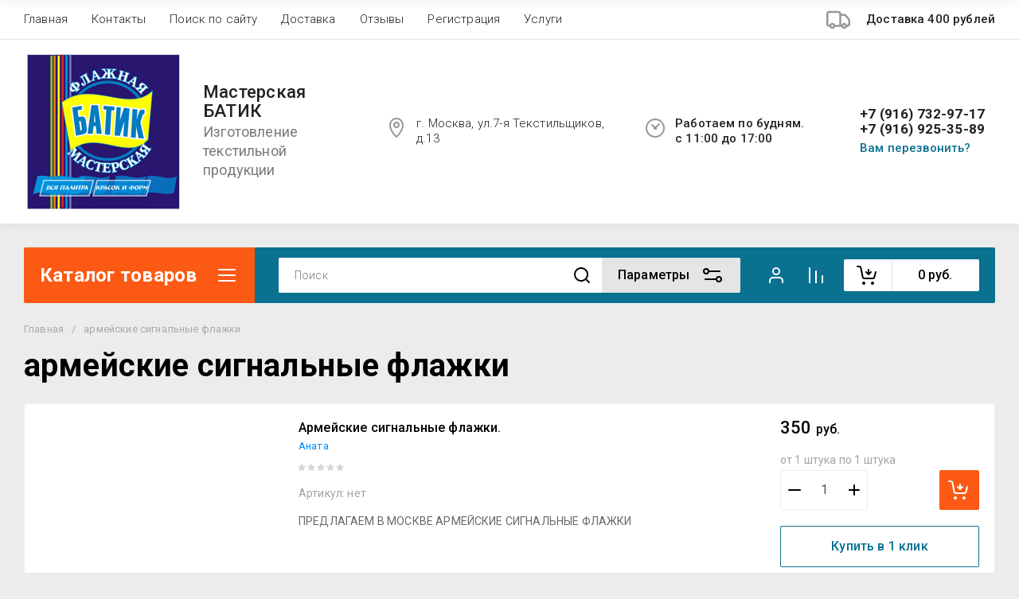

--- FILE ---
content_type: text/css
request_url: https://flagshop-batik.ru/g/templates/shop2/2.130.2/130-7/global/global_styles.css
body_size: 1711
content:
.site__wrapper {
	overflow-y: clip;
}
@media all and (max-width: 1024px) {
	.left-bar {
		order: inherit;
		display: block;
	}
}
.favorite-not .main-top__search-panel{
	width: calc(100% - 300px);
}
body .remodal[data-remodal-id="other-contact"] > span {
	display: none;
}
.remodal .footer-info__social-body a img {
	margin: 2px 5px;
}
body #search-app .search-block {
	width: 100%;
}
.actionlist .actionlist__block {
	width: 47.85%
}
body #search-app #search-result {
	min-width: 550px;
}
@media all and (max-width: 640px) {
	body #search-app #search-result {
		min-width: auto;
	}
	.site-contacts__right > span {
		display: none;
	}
	body .site-name__desc {
		margin-bottom: 5px;
	}
	body .remodal[data-remodal-id="other-contact"] > span {
		padding: 10px;
	}
	body .site-worktime, body .remodal[data-remodal-id="other-contact"] > span {
		margin-bottom: 15px;
	}
	body .remodal[data-remodal-id="other-contact"] > span {
		display: block;
	}
}
@media all and (max-width: 479px) {
	.actionlist .actionlist__block {
		width: 100%
	}	
}
@media all and (max-width: 480px) {
	
	body .top-slider__title {
		font-size: 22px;
	}
	body .top-slider__desc {
		font-size: 16px;
	}
}
.popover-container {
	z-index: 999 !important;
}
body .about-shares__title {
	font-size: 24px;
}
@media (max-width: 480px) {
	font-size: 28px;
}
body .top-slider__title {
	font-family: var(--font1);
}


body .favorite_item .favorite-block a{
	pointer-events: all;
}

body .favorite_item .favorite-block.is-null a{
	pointer-events: none;
}

.login-form .user-block__title{
	color: var(--on_gr_bg_acc_text);
}

body .remodal[data-remodal-id="other-contact"] .phone-popup{
	display: none;
}

body .remodal[data-remodal-id="other-contact"] .phone-popup.block_vis{
	display: block;
	margin: 15px 0 0;
}
.shop-product-btn.notavailable {
	padding-left: 20px;
	padding-right: 20px;
}
.left-bar .sorting-panel__btn-wrap {
	display: none;
}
.left-bar .filter-block {
	margin-top: 0;
}

.shop-folders.open .shop-folders__category > li {
	display: flex!important;
}



/* gr_inner_folders_v2 */
.shop-inner-folders__header {
	 margin: 0;
	 padding: 0 0 15px;
}
 .shop-inner-folders__list {
	 margin: 0 0 20px 0;
	 padding: 0;
	 display: flex;
	 flex-wrap: wrap;
	 list-style: none;
}
 @media all and (max-width: 767px) {
	 .shop-inner-folders__list {
		 margin: 0 0 10px;
		 flex-wrap: nowrap;
		 white-space: nowrap;
		 overflow: auto;
		 overflow-y: hidden;
	}
}
 .shop-inner-folders__list.show_list_items li:not(.gr_folders_li_js) {
	 display: inline-block;
}
 .shop-inner-folders li {
	 vertical-align: top;
	 display: inline-block;
}
 @media all and (max-width: 767px) {
	 .shop-inner-folders li:nth-last-child(2) {
		 padding-right: 5px;
	}
}
 .shop-inner-folders li:nth-child(n+11) {
	 display: none;
}
 @media all and (max-width: 767px) {
	 .shop-inner-folders li:nth-child(n+11) {
		 display: inline-block;
	}
}
 .shop-inner-folders li.gr_folders_li_js {
	 display: none;
}
 .shop-inner-folders li.gr_folders_li_js.active {
	 display: inline-block;
}
 @media all and (max-width: 767px) {
	 .shop-inner-folders li.gr_folders_li_js.active {
		 display: none;
	}
}
 @media all and (max-width: 767px) {
	 .shop-inner-folders li.gr_folders_li_js {
		 display: none;
	}
}
 .shop-inner-folders li:not(.gr_folders_li_js) a:not(:hover) {
    color: var(--gr_primary);
}
 .shop-inner-folders li:not(.gr_folders_li_js) a {
	font: 14px/ 1.07 var(--font1);
    font-weight: var(--font1_700);
    display: block;
    margin-right: 10px;
    margin-bottom: 10px;
    border-radius: var(--gr_small_radius);
    padding: 12px 16px;
}
 @media all and (max-width: 1024px) {
	 .shop-inner-folders li:not(.gr_folders_li_js) a {
    	padding: 10px 14px;
	}
}
 .shop-inner-folders li.gr_folders_li_js a {
	font: 14px/ 1.07 var(--font1);
    font-weight: var(--font1_700);
    display: block;
    margin-right: 10px;
    margin-bottom: 10px;
    border-radius: var(--gr_small_radius);
    padding: 13px 16px;
}
 @media all and (max-width: 1024px) {
	 .shop-inner-folders li.gr_folders_li_js a {
    	padding: 11px 14px;
	}
}
/* gr_inner_folders_v2 */

.filter-block .shop2-color-ext-popup .shop2-color-ext-list li[disabled="disabled"] {
	display: none;
}

.form-item__personal_data .mg-styler-label--checkbox > span {
	padding-top: 0px !important;
}
.form-item__personal_data .mg-styler-label--checkbox .gr-fixed-checkbox {
	cursor: pointer;
}

.form-item__personal_data .mg-styler-label--checkbox > span::before {
	display: none;
}

.shop2-cart-update {
	display: none;
}

.left-bar.left-bar__folder-page {
	
}
/*Left Bar*/
.left-bar.left-bar__folder-page {
	max-width: 328px; 
	width: auto;
}

@media (max-width: 1280px) {
	.left-bar.left-bar__folder-page {
		max-width: 290px; 
		width: auto;
	} 
}
@media (max-width: 1024px) {
	.left-bar.left-bar__folder-page {
		width: 100%; 
		max-width: 100%;
	} 
}

/* gr_product_quick_view_new */
.gr_quick_view_card_new .product-quick-view .quick-card-page {
	all: initial;
}
.gr_quick_view_card_new .remodal.product-quick-view {
	width: 100%;
	max-width: 980px;
	padding: 50px 40px;
	margin: 20px;
}
.gr_quick_view_card_new .product-quick-view .popover-body {
	all: initial;
}
.gr_quick_view_card_new .quick-card-page {
	all: initial;
}
/* gr_product_quick_view_new */

/* gr_product_preview_popup_new */
.gr_product_preview_popup_new .product-quick-view2 {
	all: initial;
}
.gr_product_preview_popup_new .card-preview-remodal {
	max-width: 800px;
	padding: 0;
}
.gr_product_preview_popup_new .card-product-preview {
	width: 100%;
	padding-top: 50px;
}

@media (max-width: 1023px) {
	.gr_product_preview_popup_new .card-preview-remodal {
		width: 700px;
		padding-top: 40px;
	}
}
@media (max-width: 767px) {
	.gr_product_preview_popup_new .card-preview-remodal {
		width: 440px;
		padding-top: 25px;
	}
	.gr_product_preview_popup_new .product-quick-view2 {
		all: initial;
	}	
}
@media (max-width: 639px) {
	.gr_product_preview_popup_new .card-preview-remodal {
		width: 100%;
	}
}
/* gr_product_preview_popup_new */

#search-result {
	display: block;
}

body .category-menu .category-menu__inner.colyc li li {
	display: block;
}

--- FILE ---
content_type: text/css
request_url: https://flagshop-batik.ru/t/images/css/site_addons.scss.css
body_size: 112
content:
.about_payment__item {
  pointer-events: none;
}
.main-text__block {
  margin-top: 0;
  margin-bottom: 40px;
  padding-top: 0;
  padding-bottom: 40px;
  border-top: none;
  border-bottom: 2px dashed var(--on_gr_dark_const_1);
}
@media (max-width: 480px) {
  .main-text__block {
    margin-top: 0;
    padding-top: 0;
    margin-top: 30px;
    padding-top: 30px;
  }
}


--- FILE ---
content_type: application/javascript
request_url: https://flagshop-batik.ru/t/v17439/images/addons.js
body_size: 50
content:
$(function(){
	$('a.gr-compare-btn.gr_compare_btn.active').click(function(e){
		document.location.href = 'https://flagshop-batik.ru/magazin/compare';
	})
})

--- FILE ---
content_type: text/javascript
request_url: https://counter.megagroup.ru/423d6c649e17f537b382671138cf8027.js?r=&s=1280*720*24&u=https%3A%2F%2Fflagshop-batik.ru%2Fmagazin%2Ftag%2Farmejskie-signalnye-flazhki&t=%D0%B0%D1%80%D0%BC%D0%B5%D0%B9%D1%81%D0%BA%D0%B8%D0%B5%20%D1%81%D0%B8%D0%B3%D0%BD%D0%B0%D0%BB%D1%8C%D0%BD%D1%8B%D0%B5%20%D1%84%D0%BB%D0%B0%D0%B6%D0%BA%D0%B8&fv=0,0&en=1&rld=0&fr=0&callback=_sntnl1769460771794&1769460771795
body_size: 94
content:
//:1
_sntnl1769460771794({date:"Mon, 26 Jan 2026 20:52:51 GMT", res:"1"})